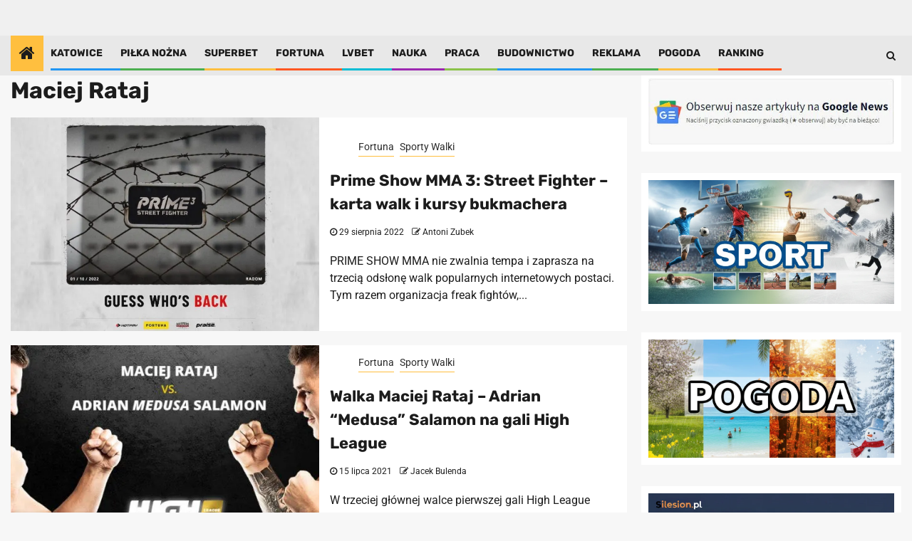

--- FILE ---
content_type: application/javascript
request_url: https://silesion.pl/wp-content/cache/autoptimize/js/autoptimize_single_7c078e5cee8fa8f6bb8f37256914b36d.js
body_size: 3555
content:
/*!
* FitVids 1.1
* Copyright 2013, Chris Coyier - https://css-tricks.com + Dave Rupert - http://daverupert.com
* Credit to Thierry Koblentz - http://www.alistapart.com/articles/creating-intrinsic-ratios-for-video/
* Released under the WTFPL license - http://sam.zoy.org/wtfpl/
*
*/
$=jQuery;!(function(t){"use strict";(t.fn.fitVids=function(e){var i={customSelector:null,ignore:null};if(!document.getElementById("fit-vids-style")){var r=document.head||document.getElementsByTagName("head")[0],a=".fluid-width-video-wrapper{width:100%;position:relative;padding:0;}.fluid-width-video-wrapper iframe,.fluid-width-video-wrapper object,.fluid-width-video-wrapper embed {position:absolute;top:0;left:0;width:100%;height:100%;}",d=document.createElement("div");(d.innerHTML='<p>x</p><style id="fit-vids-style">'+a+"</style>"),r.appendChild(d.childNodes[1]);}
return(e&&t.extend(i,e),this.each(function(){var e=['iframe[src*="player.vimeo.com"]','iframe[src*="youtube.com"]','iframe[src*="youtube-nocookie.com"]','iframe[src*="kickstarter.com"][src*="video.html"]',"object","embed"];i.customSelector&&e.push(i.customSelector);var r=".fitvidsignore";i.ignore&&(r=r+", "+i.ignore);var a=t(this).find(e.join(","));(a=a.not("object object")),(a=a.not(r)),a.each(function(){var e=t(this);if(!(e.parents(r).length>0||("embed"===this.tagName.toLowerCase()&&e.parent("object").length)||e.parent(".fluid-width-video-wrapper").length)){e.css("height")||e.css("width")||(!isNaN(e.attr("height"))&&!isNaN(e.attr("width")))||(e.attr("height",9),e.attr("width",16));var i="object"===this.tagName.toLowerCase()||(e.attr("height")&&!isNaN(parseInt(e.attr("height"),10)))?parseInt(e.attr("height"),10):e.height(),a=isNaN(parseInt(e.attr("width"),10))?e.width():parseInt(e.attr("width"),10),d=i/a;if(!e.attr("name")){var o="fitvid"+t.fn.fitVids._count;e.attr("name",o),t.fn.fitVids._count++;}
e.wrap('<div class="fluid-width-video-wrapper"></div>').parent(".fluid-width-video-wrapper").css("padding-top",100*d+"%"),e.removeAttr("height").removeAttr("width");}});}));}),(t.fn.fitVids._count=0);})(window.jQuery||window.Zepto);$(function(){$('.af-custom-thumbnail').on('click',function(){$('.af-hide-iframe').addClass('af-display-iframe');if($('.fluid-width-video-wrapper').length>0){$('.fluid-width-video-wrapper').addClass('af-iframe-added');}
$('#vid_frame').removeAttr('src');$('.af-video-wrap').removeAttr('data-video-link');var selected_vdo_link=$(this).data('video');$('.af-video-wrap').attr('data-video-link',selected_vdo_link);var img=$(this).data('item');$('.af-video-wrap').css('background-image','url('+img+')');$('.af-video-wrap').css('padding-top','50%');});$('.af-video-wrap').on('click',function(){$('#vid_frame').removeAttr('src');$('.af-hide-iframe').removeClass('af-display-iframe');$('.fluid-width-video-wrapper').removeClass('af-iframe-added');$(this).css('padding-top',0);var video_link=$(this).attr('data-video-link');$('#vid_frame').attr('src',video_link);$(".vid-container").fitVids();});});$(document).ready(function(){var active_banner=$('.first_thb_img').data('item');var first_video=$('.first_thb_img').data('video');$('.af-video-wrap').css('padding-top','50%');$('.af-hide-iframe').addClass('af-display-iframe');$('.af-video-wrap').css('background-image','url('+active_banner+')');$('.af-video-wrap').attr('data-video-link',first_video);$(".vid-item").each(function(index){$(this).on("click",function(){var current_index=index+1;$(".vid-item .thumb").removeClass("active");$(".vid-item:nth-child("+current_index+") .thumb").addClass("active");});});});